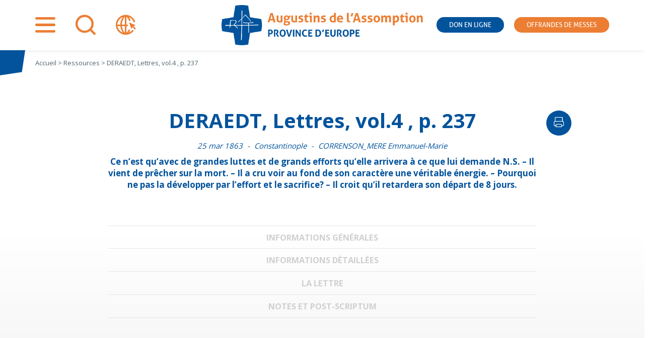

--- FILE ---
content_type: text/html; charset=UTF-8
request_url: https://www.assomption.org/lettre/b00887/
body_size: 14485
content:
<!doctype html>
<html lang="fr-FR">

<head>
	<meta charset="UTF-8">
	<meta name="viewport" content="width=device-width, initial-scale=1">
	<link rel="profile" href="https://gmpg.org/xfn/11">
	<link rel="preconnect" href="https://fonts.gstatic.com">
	

	<meta name='robots' content='index, follow, max-image-preview:large, max-snippet:-1, max-video-preview:-1' />
<meta name="dlm-version" content="5.1.6">
<!-- Google Tag Manager for WordPress by gtm4wp.com -->
<script data-cfasync="false" data-pagespeed-no-defer>
	var gtm4wp_datalayer_name = "dataLayer";
	var dataLayer = dataLayer || [];
</script>
<!-- End Google Tag Manager for WordPress by gtm4wp.com -->
	<!-- This site is optimized with the Yoast SEO plugin v26.7 - https://yoast.com/wordpress/plugins/seo/ -->
	<title>DERAEDT, Lettres, vol.4 , p. 237 - Assomption</title>
<link data-rocket-preload as="style" href="https://fonts.googleapis.com/css2?family=Open+Sans:wght@400;700&#038;display=swap" rel="preload">
<link href="https://fonts.googleapis.com/css2?family=Open+Sans:wght@400;700&#038;display=swap" media="print" onload="this.media=&#039;all&#039;" rel="stylesheet">
<noscript data-wpr-hosted-gf-parameters=""><link rel="stylesheet" href="https://fonts.googleapis.com/css2?family=Open+Sans:wght@400;700&#038;display=swap"></noscript>
	<link rel="canonical" href="https://www.assomption.org/lettre/b00887/" />
	<meta property="og:locale" content="fr_FR" />
	<meta property="og:type" content="article" />
	<meta property="og:title" content="DERAEDT, Lettres, vol.4 , p. 237 - Assomption" />
	<meta property="og:description" content="Ce n&#039;est qu&#039;avec de grandes luttes et de grands efforts qu&#039;elle arrivera à ce que lui demande N.S. - Il vient de prêcher sur la mort. - Il a cru voir au fond de son caractère une véritable énergie. - Pourquoi ne pas la développer par l&#039;effort et le sacrifice? - Il croit qu&#039;il retardera son départ de 8 jours." />
	<meta property="og:url" content="https://www.assomption.org/lettre/b00887/" />
	<meta property="og:site_name" content="Assomption" />
	<meta property="article:modified_time" content="2020-12-04T13:50:38+00:00" />
	<meta name="twitter:card" content="summary_large_image" />
	<meta name="twitter:label1" content="Durée de lecture estimée" />
	<meta name="twitter:data1" content="2 minutes" />
	<script type="application/ld+json" class="yoast-schema-graph">{"@context":"https://schema.org","@graph":[{"@type":"WebPage","@id":"https://www.assomption.org/lettre/b00887/","url":"https://www.assomption.org/lettre/b00887/","name":"DERAEDT, Lettres, vol.4 , p. 237 - Assomption","isPartOf":{"@id":"https://www.assomption.org/#website"},"datePublished":"2020-12-04T13:50:33+00:00","dateModified":"2020-12-04T13:50:38+00:00","breadcrumb":{"@id":"https://www.assomption.org/lettre/b00887/#breadcrumb"},"inLanguage":"fr-FR","potentialAction":[{"@type":"ReadAction","target":["https://www.assomption.org/lettre/b00887/"]}]},{"@type":"BreadcrumbList","@id":"https://www.assomption.org/lettre/b00887/#breadcrumb","itemListElement":[{"@type":"ListItem","position":1,"name":"Accueil","item":"https://www.assomption.org/"},{"@type":"ListItem","position":2,"name":"DERAEDT, Lettres, vol.4 , p. 237"}]},{"@type":"WebSite","@id":"https://www.assomption.org/#website","url":"https://www.assomption.org/","name":"Assomption","description":"","publisher":{"@id":"https://www.assomption.org/#organization"},"potentialAction":[{"@type":"SearchAction","target":{"@type":"EntryPoint","urlTemplate":"https://www.assomption.org/?s={search_term_string}"},"query-input":{"@type":"PropertyValueSpecification","valueRequired":true,"valueName":"search_term_string"}}],"inLanguage":"fr-FR"},{"@type":"Organization","@id":"https://www.assomption.org/#organization","name":"Les Augustins de l'Assomption","url":"https://www.assomption.org/","logo":{"@type":"ImageObject","inLanguage":"fr-FR","@id":"https://www.assomption.org/#/schema/logo/image/","url":"https://www.assomption.org/wp-content/uploads/2020/12/logo.png","contentUrl":"https://www.assomption.org/wp-content/uploads/2020/12/logo.png","width":605,"height":121,"caption":"Les Augustins de l'Assomption"},"image":{"@id":"https://www.assomption.org/#/schema/logo/image/"}}]}</script>
	<!-- / Yoast SEO plugin. -->


<link rel='dns-prefetch' href='//hcaptcha.com' />
<link href='https://fonts.gstatic.com' crossorigin rel='preconnect' />
<link rel="alternate" type="application/rss+xml" title="Assomption &raquo; Flux" href="https://www.assomption.org/feed/" />
<link rel="alternate" type="application/rss+xml" title="Assomption &raquo; Flux des commentaires" href="https://www.assomption.org/comments/feed/" />
<link rel="alternate" type="application/rss+xml" title="Assomption &raquo; DERAEDT, Lettres, vol.4 , p. 237 Flux des commentaires" href="https://www.assomption.org/lettre/b00887/feed/" />
<link rel="alternate" title="oEmbed (JSON)" type="application/json+oembed" href="https://www.assomption.org/wp-json/oembed/1.0/embed?url=https%3A%2F%2Fwww.assomption.org%2Flettre%2Fb00887%2F" />
<link rel="alternate" title="oEmbed (XML)" type="text/xml+oembed" href="https://www.assomption.org/wp-json/oembed/1.0/embed?url=https%3A%2F%2Fwww.assomption.org%2Flettre%2Fb00887%2F&#038;format=xml" />
<style id='wp-img-auto-sizes-contain-inline-css'>
img:is([sizes=auto i],[sizes^="auto," i]){contain-intrinsic-size:3000px 1500px}
/*# sourceURL=wp-img-auto-sizes-contain-inline-css */
</style>
<style id='wp-emoji-styles-inline-css'>

	img.wp-smiley, img.emoji {
		display: inline !important;
		border: none !important;
		box-shadow: none !important;
		height: 1em !important;
		width: 1em !important;
		margin: 0 0.07em !important;
		vertical-align: -0.1em !important;
		background: none !important;
		padding: 0 !important;
	}
/*# sourceURL=wp-emoji-styles-inline-css */
</style>
<link rel='stylesheet' id='wp-block-library-css' href='https://www.assomption.org/wp-includes/css/dist/block-library/style.min.css?ver=6.9' media='all' />
<style id='wp-block-paragraph-inline-css'>
.is-small-text{font-size:.875em}.is-regular-text{font-size:1em}.is-large-text{font-size:2.25em}.is-larger-text{font-size:3em}.has-drop-cap:not(:focus):first-letter{float:left;font-size:8.4em;font-style:normal;font-weight:100;line-height:.68;margin:.05em .1em 0 0;text-transform:uppercase}body.rtl .has-drop-cap:not(:focus):first-letter{float:none;margin-left:.1em}p.has-drop-cap.has-background{overflow:hidden}:root :where(p.has-background){padding:1.25em 2.375em}:where(p.has-text-color:not(.has-link-color)) a{color:inherit}p.has-text-align-left[style*="writing-mode:vertical-lr"],p.has-text-align-right[style*="writing-mode:vertical-rl"]{rotate:180deg}
/*# sourceURL=https://www.assomption.org/wp-includes/blocks/paragraph/style.min.css */
</style>
<style id='global-styles-inline-css'>
:root{--wp--preset--aspect-ratio--square: 1;--wp--preset--aspect-ratio--4-3: 4/3;--wp--preset--aspect-ratio--3-4: 3/4;--wp--preset--aspect-ratio--3-2: 3/2;--wp--preset--aspect-ratio--2-3: 2/3;--wp--preset--aspect-ratio--16-9: 16/9;--wp--preset--aspect-ratio--9-16: 9/16;--wp--preset--color--black: #000000;--wp--preset--color--cyan-bluish-gray: #abb8c3;--wp--preset--color--white: #ffffff;--wp--preset--color--pale-pink: #f78da7;--wp--preset--color--vivid-red: #cf2e2e;--wp--preset--color--luminous-vivid-orange: #ff6900;--wp--preset--color--luminous-vivid-amber: #fcb900;--wp--preset--color--light-green-cyan: #7bdcb5;--wp--preset--color--vivid-green-cyan: #00d084;--wp--preset--color--pale-cyan-blue: #8ed1fc;--wp--preset--color--vivid-cyan-blue: #0693e3;--wp--preset--color--vivid-purple: #9b51e0;--wp--preset--gradient--vivid-cyan-blue-to-vivid-purple: linear-gradient(135deg,rgb(6,147,227) 0%,rgb(155,81,224) 100%);--wp--preset--gradient--light-green-cyan-to-vivid-green-cyan: linear-gradient(135deg,rgb(122,220,180) 0%,rgb(0,208,130) 100%);--wp--preset--gradient--luminous-vivid-amber-to-luminous-vivid-orange: linear-gradient(135deg,rgb(252,185,0) 0%,rgb(255,105,0) 100%);--wp--preset--gradient--luminous-vivid-orange-to-vivid-red: linear-gradient(135deg,rgb(255,105,0) 0%,rgb(207,46,46) 100%);--wp--preset--gradient--very-light-gray-to-cyan-bluish-gray: linear-gradient(135deg,rgb(238,238,238) 0%,rgb(169,184,195) 100%);--wp--preset--gradient--cool-to-warm-spectrum: linear-gradient(135deg,rgb(74,234,220) 0%,rgb(151,120,209) 20%,rgb(207,42,186) 40%,rgb(238,44,130) 60%,rgb(251,105,98) 80%,rgb(254,248,76) 100%);--wp--preset--gradient--blush-light-purple: linear-gradient(135deg,rgb(255,206,236) 0%,rgb(152,150,240) 100%);--wp--preset--gradient--blush-bordeaux: linear-gradient(135deg,rgb(254,205,165) 0%,rgb(254,45,45) 50%,rgb(107,0,62) 100%);--wp--preset--gradient--luminous-dusk: linear-gradient(135deg,rgb(255,203,112) 0%,rgb(199,81,192) 50%,rgb(65,88,208) 100%);--wp--preset--gradient--pale-ocean: linear-gradient(135deg,rgb(255,245,203) 0%,rgb(182,227,212) 50%,rgb(51,167,181) 100%);--wp--preset--gradient--electric-grass: linear-gradient(135deg,rgb(202,248,128) 0%,rgb(113,206,126) 100%);--wp--preset--gradient--midnight: linear-gradient(135deg,rgb(2,3,129) 0%,rgb(40,116,252) 100%);--wp--preset--font-size--small: 13px;--wp--preset--font-size--medium: 20px;--wp--preset--font-size--large: 36px;--wp--preset--font-size--x-large: 42px;--wp--preset--spacing--20: 0.44rem;--wp--preset--spacing--30: 0.67rem;--wp--preset--spacing--40: 1rem;--wp--preset--spacing--50: 1.5rem;--wp--preset--spacing--60: 2.25rem;--wp--preset--spacing--70: 3.38rem;--wp--preset--spacing--80: 5.06rem;--wp--preset--shadow--natural: 6px 6px 9px rgba(0, 0, 0, 0.2);--wp--preset--shadow--deep: 12px 12px 50px rgba(0, 0, 0, 0.4);--wp--preset--shadow--sharp: 6px 6px 0px rgba(0, 0, 0, 0.2);--wp--preset--shadow--outlined: 6px 6px 0px -3px rgb(255, 255, 255), 6px 6px rgb(0, 0, 0);--wp--preset--shadow--crisp: 6px 6px 0px rgb(0, 0, 0);}:where(.is-layout-flex){gap: 0.5em;}:where(.is-layout-grid){gap: 0.5em;}body .is-layout-flex{display: flex;}.is-layout-flex{flex-wrap: wrap;align-items: center;}.is-layout-flex > :is(*, div){margin: 0;}body .is-layout-grid{display: grid;}.is-layout-grid > :is(*, div){margin: 0;}:where(.wp-block-columns.is-layout-flex){gap: 2em;}:where(.wp-block-columns.is-layout-grid){gap: 2em;}:where(.wp-block-post-template.is-layout-flex){gap: 1.25em;}:where(.wp-block-post-template.is-layout-grid){gap: 1.25em;}.has-black-color{color: var(--wp--preset--color--black) !important;}.has-cyan-bluish-gray-color{color: var(--wp--preset--color--cyan-bluish-gray) !important;}.has-white-color{color: var(--wp--preset--color--white) !important;}.has-pale-pink-color{color: var(--wp--preset--color--pale-pink) !important;}.has-vivid-red-color{color: var(--wp--preset--color--vivid-red) !important;}.has-luminous-vivid-orange-color{color: var(--wp--preset--color--luminous-vivid-orange) !important;}.has-luminous-vivid-amber-color{color: var(--wp--preset--color--luminous-vivid-amber) !important;}.has-light-green-cyan-color{color: var(--wp--preset--color--light-green-cyan) !important;}.has-vivid-green-cyan-color{color: var(--wp--preset--color--vivid-green-cyan) !important;}.has-pale-cyan-blue-color{color: var(--wp--preset--color--pale-cyan-blue) !important;}.has-vivid-cyan-blue-color{color: var(--wp--preset--color--vivid-cyan-blue) !important;}.has-vivid-purple-color{color: var(--wp--preset--color--vivid-purple) !important;}.has-black-background-color{background-color: var(--wp--preset--color--black) !important;}.has-cyan-bluish-gray-background-color{background-color: var(--wp--preset--color--cyan-bluish-gray) !important;}.has-white-background-color{background-color: var(--wp--preset--color--white) !important;}.has-pale-pink-background-color{background-color: var(--wp--preset--color--pale-pink) !important;}.has-vivid-red-background-color{background-color: var(--wp--preset--color--vivid-red) !important;}.has-luminous-vivid-orange-background-color{background-color: var(--wp--preset--color--luminous-vivid-orange) !important;}.has-luminous-vivid-amber-background-color{background-color: var(--wp--preset--color--luminous-vivid-amber) !important;}.has-light-green-cyan-background-color{background-color: var(--wp--preset--color--light-green-cyan) !important;}.has-vivid-green-cyan-background-color{background-color: var(--wp--preset--color--vivid-green-cyan) !important;}.has-pale-cyan-blue-background-color{background-color: var(--wp--preset--color--pale-cyan-blue) !important;}.has-vivid-cyan-blue-background-color{background-color: var(--wp--preset--color--vivid-cyan-blue) !important;}.has-vivid-purple-background-color{background-color: var(--wp--preset--color--vivid-purple) !important;}.has-black-border-color{border-color: var(--wp--preset--color--black) !important;}.has-cyan-bluish-gray-border-color{border-color: var(--wp--preset--color--cyan-bluish-gray) !important;}.has-white-border-color{border-color: var(--wp--preset--color--white) !important;}.has-pale-pink-border-color{border-color: var(--wp--preset--color--pale-pink) !important;}.has-vivid-red-border-color{border-color: var(--wp--preset--color--vivid-red) !important;}.has-luminous-vivid-orange-border-color{border-color: var(--wp--preset--color--luminous-vivid-orange) !important;}.has-luminous-vivid-amber-border-color{border-color: var(--wp--preset--color--luminous-vivid-amber) !important;}.has-light-green-cyan-border-color{border-color: var(--wp--preset--color--light-green-cyan) !important;}.has-vivid-green-cyan-border-color{border-color: var(--wp--preset--color--vivid-green-cyan) !important;}.has-pale-cyan-blue-border-color{border-color: var(--wp--preset--color--pale-cyan-blue) !important;}.has-vivid-cyan-blue-border-color{border-color: var(--wp--preset--color--vivid-cyan-blue) !important;}.has-vivid-purple-border-color{border-color: var(--wp--preset--color--vivid-purple) !important;}.has-vivid-cyan-blue-to-vivid-purple-gradient-background{background: var(--wp--preset--gradient--vivid-cyan-blue-to-vivid-purple) !important;}.has-light-green-cyan-to-vivid-green-cyan-gradient-background{background: var(--wp--preset--gradient--light-green-cyan-to-vivid-green-cyan) !important;}.has-luminous-vivid-amber-to-luminous-vivid-orange-gradient-background{background: var(--wp--preset--gradient--luminous-vivid-amber-to-luminous-vivid-orange) !important;}.has-luminous-vivid-orange-to-vivid-red-gradient-background{background: var(--wp--preset--gradient--luminous-vivid-orange-to-vivid-red) !important;}.has-very-light-gray-to-cyan-bluish-gray-gradient-background{background: var(--wp--preset--gradient--very-light-gray-to-cyan-bluish-gray) !important;}.has-cool-to-warm-spectrum-gradient-background{background: var(--wp--preset--gradient--cool-to-warm-spectrum) !important;}.has-blush-light-purple-gradient-background{background: var(--wp--preset--gradient--blush-light-purple) !important;}.has-blush-bordeaux-gradient-background{background: var(--wp--preset--gradient--blush-bordeaux) !important;}.has-luminous-dusk-gradient-background{background: var(--wp--preset--gradient--luminous-dusk) !important;}.has-pale-ocean-gradient-background{background: var(--wp--preset--gradient--pale-ocean) !important;}.has-electric-grass-gradient-background{background: var(--wp--preset--gradient--electric-grass) !important;}.has-midnight-gradient-background{background: var(--wp--preset--gradient--midnight) !important;}.has-small-font-size{font-size: var(--wp--preset--font-size--small) !important;}.has-medium-font-size{font-size: var(--wp--preset--font-size--medium) !important;}.has-large-font-size{font-size: var(--wp--preset--font-size--large) !important;}.has-x-large-font-size{font-size: var(--wp--preset--font-size--x-large) !important;}
/*# sourceURL=global-styles-inline-css */
</style>

<style id='classic-theme-styles-inline-css'>
/*! This file is auto-generated */
.wp-block-button__link{color:#fff;background-color:#32373c;border-radius:9999px;box-shadow:none;text-decoration:none;padding:calc(.667em + 2px) calc(1.333em + 2px);font-size:1.125em}.wp-block-file__button{background:#32373c;color:#fff;text-decoration:none}
/*# sourceURL=/wp-includes/css/classic-themes.min.css */
</style>
<link rel='stylesheet' id='wpml-blocks-css' href='https://www.assomption.org/wp-content/plugins/sitepress-multilingual-cms/dist/css/blocks/styles.css?ver=4.6.15' media='all' />
<link rel='stylesheet' id='wpml-legacy-dropdown-0-css' href='https://www.assomption.org/wp-content/plugins/sitepress-multilingual-cms/templates/language-switchers/legacy-dropdown/style.min.css?ver=1' media='all' />
<link rel='stylesheet' id='wpml-legacy-horizontal-list-0-css' href='https://www.assomption.org/wp-content/plugins/sitepress-multilingual-cms/templates/language-switchers/legacy-list-horizontal/style.min.css?ver=1' media='all' />
<style id='wpml-legacy-horizontal-list-0-inline-css'>
.wpml-ls-statics-footer a, .wpml-ls-statics-footer .wpml-ls-sub-menu a, .wpml-ls-statics-footer .wpml-ls-sub-menu a:link, .wpml-ls-statics-footer li:not(.wpml-ls-current-language) .wpml-ls-link, .wpml-ls-statics-footer li:not(.wpml-ls-current-language) .wpml-ls-link:link {color:#444444;background-color:#ffffff;}.wpml-ls-statics-footer a, .wpml-ls-statics-footer .wpml-ls-sub-menu a:hover,.wpml-ls-statics-footer .wpml-ls-sub-menu a:focus, .wpml-ls-statics-footer .wpml-ls-sub-menu a:link:hover, .wpml-ls-statics-footer .wpml-ls-sub-menu a:link:focus {color:#000000;background-color:#eeeeee;}.wpml-ls-statics-footer .wpml-ls-current-language > a {color:#444444;background-color:#ffffff;}.wpml-ls-statics-footer .wpml-ls-current-language:hover>a, .wpml-ls-statics-footer .wpml-ls-current-language>a:focus {color:#000000;background-color:#eeeeee;}
/*# sourceURL=wpml-legacy-horizontal-list-0-inline-css */
</style>
<link rel='stylesheet' id='email-before-download-css' href='https://www.assomption.org/wp-content/plugins/email-before-download/public/css/email-before-download-public.css?ver=6.9.8' media='all' />
<link rel='stylesheet' id='parent-style-css' href='https://www.assomption.org/wp-content/cache/background-css/1/www.assomption.org/wp-content/themes/assomption/style.css?ver=1717687956&wpr_t=1769075133' media='all' />
<link rel='stylesheet' id='assomption-style-css' href='https://www.assomption.org/wp-content/themes/institutionnel/style.css?ver=1698411064' media='all' />
<link rel='stylesheet' id='assomption-print-css' href='https://www.assomption.org/wp-content/themes/assomption/print.css?ver=1613133505' media='print' />
<script src="https://www.assomption.org/wp-includes/js/jquery/jquery.min.js?ver=3.7.1" id="jquery-core-js"></script>
<script src="https://www.assomption.org/wp-includes/js/jquery/jquery-migrate.min.js?ver=3.4.1" id="jquery-migrate-js"></script>
<script src="https://www.assomption.org/wp-content/plugins/ultimate-addons-for-gutenberg/assets/js/slick.min.js?ver=6.9" id="uagb-slick-js-js"></script>
<script id="wpgmza_data-js-extra">
var wpgmza_google_api_status = {"message":"Engine is not google-maps","code":"ENGINE_NOT_GOOGLE_MAPS"};
//# sourceURL=wpgmza_data-js-extra
</script>
<script data-minify="1" src="https://www.assomption.org/wp-content/cache/min/1/wp-content/plugins/wp-google-maps/wpgmza_data.js?ver=1752229338" id="wpgmza_data-js"></script>
<script src="https://www.assomption.org/wp-content/plugins/sitepress-multilingual-cms/templates/language-switchers/legacy-dropdown/script.min.js?ver=1" id="wpml-legacy-dropdown-0-js"></script>
<link rel="https://api.w.org/" href="https://www.assomption.org/wp-json/" /><link rel="alternate" title="JSON" type="application/json" href="https://www.assomption.org/wp-json/wp/v2/lettre/77962" /><link rel="EditURI" type="application/rsd+xml" title="RSD" href="https://www.assomption.org/xmlrpc.php?rsd" />
<meta name="generator" content="WordPress 6.9" />
<link rel='shortlink' href='https://www.assomption.org/?p=77962' />
<meta name="generator" content="WPML ver:4.6.15 stt:2,8;" />
<style>
.h-captcha{position:relative;display:block;margin-bottom:2rem;padding:0;clear:both}.h-captcha[data-size="normal"]{width:302px;height:76px}.h-captcha[data-size="compact"]{width:158px;height:138px}.h-captcha[data-size="invisible"]{display:none}.h-captcha iframe{z-index:1}.h-captcha::before{content:"";display:block;position:absolute;top:0;left:0;background:var(--wpr-bg-806c14fe-2b16-4a2e-b465-37e756acf256) no-repeat;border:1px solid #fff0;border-radius:4px;box-sizing:border-box}.h-captcha::after{content:"The hCaptcha loading is delayed until user interaction.";font-family:-apple-system,system-ui,BlinkMacSystemFont,"Segoe UI",Roboto,Oxygen,Ubuntu,"Helvetica Neue",Arial,sans-serif;font-size:10px;font-weight:500;position:absolute;top:0;bottom:0;left:0;right:0;box-sizing:border-box;color:#bf1722;opacity:0}.h-captcha:not(:has(iframe))::after{animation:hcap-msg-fade-in .3s ease forwards;animation-delay:2s}.h-captcha:has(iframe)::after{animation:none;opacity:0}@keyframes hcap-msg-fade-in{to{opacity:1}}.h-captcha[data-size="normal"]::before{width:302px;height:76px;background-position:93.8% 28%}.h-captcha[data-size="normal"]::after{width:302px;height:76px;display:flex;flex-wrap:wrap;align-content:center;line-height:normal;padding:0 75px 0 10px}.h-captcha[data-size="compact"]::before{width:158px;height:138px;background-position:49.9% 78.8%}.h-captcha[data-size="compact"]::after{width:158px;height:138px;text-align:center;line-height:normal;padding:24px 10px 10px 10px}.h-captcha[data-theme="light"]::before,body.is-light-theme .h-captcha[data-theme="auto"]::before,.h-captcha[data-theme="auto"]::before{background-color:#fafafa;border:1px solid #e0e0e0}.h-captcha[data-theme="dark"]::before,body.is-dark-theme .h-captcha[data-theme="auto"]::before,html.wp-dark-mode-active .h-captcha[data-theme="auto"]::before,html.drdt-dark-mode .h-captcha[data-theme="auto"]::before{background-image:var(--wpr-bg-d27169d8-b290-4a66-adeb-fb3645241488);background-repeat:no-repeat;background-color:#333;border:1px solid #f5f5f5}@media (prefers-color-scheme:dark){.h-captcha[data-theme="auto"]::before{background-image:url(https://www.assomption.org/wp-content/plugins/hcaptcha-for-forms-and-more/assets/images/hcaptcha-div-logo-white.svg);background-repeat:no-repeat;background-color:#333;border:1px solid #f5f5f5}}.h-captcha[data-theme="custom"]::before{background-color:initial}.h-captcha[data-size="invisible"]::before,.h-captcha[data-size="invisible"]::after{display:none}.h-captcha iframe{position:relative}div[style*="z-index: 2147483647"] div[style*="border-width: 11px"][style*="position: absolute"][style*="pointer-events: none"]{border-style:none}
</style>

<!-- Google Tag Manager for WordPress by gtm4wp.com -->
<!-- GTM Container placement set to footer -->
<script data-cfasync="false" data-pagespeed-no-defer>
	var dataLayer_content = {"pagePostType":"lettre","pagePostType2":"single-lettre","pagePostAuthor":"admin"};
	dataLayer.push( dataLayer_content );
</script>
<script data-cfasync="false" data-pagespeed-no-defer>
(function(w,d,s,l,i){w[l]=w[l]||[];w[l].push({'gtm.start':
new Date().getTime(),event:'gtm.js'});var f=d.getElementsByTagName(s)[0],
j=d.createElement(s),dl=l!='dataLayer'?'&l='+l:'';j.async=true;j.src=
'//www.googletagmanager.com/gtm.js?id='+i+dl;f.parentNode.insertBefore(j,f);
})(window,document,'script','dataLayer','GTM-NLDZGQX');
</script>
<!-- End Google Tag Manager for WordPress by gtm4wp.com --><link rel="pingback" href="https://www.assomption.org/xmlrpc.php">		<style type="text/css">
					.site-title,
			.site-description {
				position: absolute;
				clip: rect(1px, 1px, 1px, 1px);
				}
					</style>
		<style>
span[data-name="hcap-cf7"] .h-captcha{margin-bottom:0}span[data-name="hcap-cf7"]~input[type="submit"],span[data-name="hcap-cf7"]~button[type="submit"]{margin-top:2rem}
</style>
<style id="uagb-style-conditional-extension">@media (min-width: 1025px){body .uag-hide-desktop.uagb-google-map__wrap,body .uag-hide-desktop{display:none !important}}@media (min-width: 768px) and (max-width: 1024px){body .uag-hide-tab.uagb-google-map__wrap,body .uag-hide-tab{display:none !important}}@media (max-width: 767px){body .uag-hide-mob.uagb-google-map__wrap,body .uag-hide-mob{display:none !important}}</style><link rel="icon" href="https://www.assomption.org/wp-content/uploads/2020/12/cropped-logo-32x32.png" sizes="32x32" />
<link rel="icon" href="https://www.assomption.org/wp-content/uploads/2020/12/cropped-logo-192x192.png" sizes="192x192" />
<link rel="apple-touch-icon" href="https://www.assomption.org/wp-content/uploads/2020/12/cropped-logo-180x180.png" />
<meta name="msapplication-TileImage" content="https://www.assomption.org/wp-content/uploads/2020/12/cropped-logo-270x270.png" />
<noscript><style id="rocket-lazyload-nojs-css">.rll-youtube-player, [data-lazy-src]{display:none !important;}</style></noscript><style id="wpr-lazyload-bg-container"></style><style id="wpr-lazyload-bg-exclusion"></style>
<noscript>
<style id="wpr-lazyload-bg-nostyle">.widget_rss.lacroix header::before{--wpr-bg-0edf22f8-424c-4fc9-9773-9cf73cd05578: url('https://www.la-croix.com/build/lacroix/images/logo-header.15d9a338.svg');}.widget_rss.lepelerin header::before{--wpr-bg-55bfc1e8-d624-421b-9117-4d6761d181b8: url('https://www.lepelerin.com/wp-content/uploads/2020/07/2019_Pelerin-Logotype-1.png');}.h-captcha::before{--wpr-bg-806c14fe-2b16-4a2e-b465-37e756acf256: url('https://www.assomption.org/wp-content/plugins/hcaptcha-for-forms-and-more/assets/images/hcaptcha-div-logo.svg');}.h-captcha[data-theme="dark"]::before,body.is-dark-theme .h-captcha[data-theme="auto"]::before,html.wp-dark-mode-active .h-captcha[data-theme="auto"]::before,html.drdt-dark-mode .h-captcha[data-theme="auto"]::before{--wpr-bg-d27169d8-b290-4a66-adeb-fb3645241488: url('https://www.assomption.org/wp-content/plugins/hcaptcha-for-forms-and-more/assets/images/hcaptcha-div-logo-white.svg');}.h-captcha[data-theme="auto"]::before{--wpr-bg-32a7c6ae-f378-4cf5-814c-5f9f0c224046: url('https://www.assomption.org/wp-content/plugins/hcaptcha-for-forms-and-more/assets/images/hcaptcha-div-logo-white.svg');}</style>
</noscript>
<script type="application/javascript">const rocket_pairs = [{"selector":".widget_rss.lacroix header","style":".widget_rss.lacroix header::before{--wpr-bg-0edf22f8-424c-4fc9-9773-9cf73cd05578: url('https:\/\/www.la-croix.com\/build\/lacroix\/images\/logo-header.15d9a338.svg');}","hash":"0edf22f8-424c-4fc9-9773-9cf73cd05578","url":"https:\/\/www.la-croix.com\/build\/lacroix\/images\/logo-header.15d9a338.svg"},{"selector":".widget_rss.lepelerin header","style":".widget_rss.lepelerin header::before{--wpr-bg-55bfc1e8-d624-421b-9117-4d6761d181b8: url('https:\/\/www.lepelerin.com\/wp-content\/uploads\/2020\/07\/2019_Pelerin-Logotype-1.png');}","hash":"55bfc1e8-d624-421b-9117-4d6761d181b8","url":"https:\/\/www.lepelerin.com\/wp-content\/uploads\/2020\/07\/2019_Pelerin-Logotype-1.png"},{"selector":".h-captcha","style":".h-captcha::before{--wpr-bg-806c14fe-2b16-4a2e-b465-37e756acf256: url('https:\/\/www.assomption.org\/wp-content\/plugins\/hcaptcha-for-forms-and-more\/assets\/images\/hcaptcha-div-logo.svg');}","hash":"806c14fe-2b16-4a2e-b465-37e756acf256","url":"https:\/\/www.assomption.org\/wp-content\/plugins\/hcaptcha-for-forms-and-more\/assets\/images\/hcaptcha-div-logo.svg"},{"selector":".h-captcha[data-theme=\"dark\"],body.is-dark-theme .h-captcha[data-theme=\"auto\"],html.wp-dark-mode-active .h-captcha[data-theme=\"auto\"],html.drdt-dark-mode .h-captcha[data-theme=\"auto\"]","style":".h-captcha[data-theme=\"dark\"]::before,body.is-dark-theme .h-captcha[data-theme=\"auto\"]::before,html.wp-dark-mode-active .h-captcha[data-theme=\"auto\"]::before,html.drdt-dark-mode .h-captcha[data-theme=\"auto\"]::before{--wpr-bg-d27169d8-b290-4a66-adeb-fb3645241488: url('https:\/\/www.assomption.org\/wp-content\/plugins\/hcaptcha-for-forms-and-more\/assets\/images\/hcaptcha-div-logo-white.svg');}","hash":"d27169d8-b290-4a66-adeb-fb3645241488","url":"https:\/\/www.assomption.org\/wp-content\/plugins\/hcaptcha-for-forms-and-more\/assets\/images\/hcaptcha-div-logo-white.svg"},{"selector":".h-captcha[data-theme=\"auto\"]","style":".h-captcha[data-theme=\"auto\"]::before{--wpr-bg-32a7c6ae-f378-4cf5-814c-5f9f0c224046: url('https:\/\/www.assomption.org\/wp-content\/plugins\/hcaptcha-for-forms-and-more\/assets\/images\/hcaptcha-div-logo-white.svg');}","hash":"32a7c6ae-f378-4cf5-814c-5f9f0c224046","url":"https:\/\/www.assomption.org\/wp-content\/plugins\/hcaptcha-for-forms-and-more\/assets\/images\/hcaptcha-div-logo-white.svg"}]; const rocket_excluded_pairs = [];</script><meta name="generator" content="WP Rocket 3.20.3" data-wpr-features="wpr_lazyload_css_bg_img wpr_minify_js wpr_lazyload_images wpr_image_dimensions wpr_desktop" /></head>

<body class="wp-singular lettre-template-default single single-lettre postid-77962 wp-custom-logo wp-theme-assomption wp-child-theme-institutionnel no-sidebar">
		<div data-rocket-location-hash="54257ff4dc2eb7aae68fa23eb5f11e06" id="page" class="site">
		<a class="skip-link screen-reader-text"
			href="#primary">Aller au contenu</a>

		<header data-rocket-location-hash="fc409f86088b20b81d38a444febf083b" id="masthead" class="site-header">
			<div data-rocket-location-hash="5cd83cba399d508b78dc1100d7c0521b" class="site-branding">
			<a href="https://www.assomption.org/">
								<img width="605" height="121" src="data:image/svg+xml,%3Csvg%20xmlns='http://www.w3.org/2000/svg'%20viewBox='0%200%20605%20121'%3E%3C/svg%3E" data-lazy-src="https://www.assomption.org/wp-content/themes/institutionnel/logo/francais.png"><noscript><img width="605" height="121" src="https://www.assomption.org/wp-content/themes/institutionnel/logo/francais.png"></noscript>
							</a>
								<p class="site-title"><a href="https://www.assomption.org/"
						rel="home">Assomption</a></p>
							</div><!-- .site-branding -->

			<!-- ajout widget area -->
						<nav id="header-widget-area" class="header-widget widget-area" role="complementary">
				<div id="custom_html-2" class="widget_text widget-odd widget-first widget-1 shortcut-menu widget widget_custom_html"><div class="textwidget custom-html-widget"><ul>
	<li class="bt-popin">
		<a href="#" id="pop-nav" class="icon-nav">
			 <span>Menu</span></a>
	</li>
		<li class="bt-popin">
		<a href="#" id="pop-search" class="icon-search">
			 <span>Recherche</span></a>
	</li>
		<li class="bt-popin">
		<a href="#" id="pop-othersites" class="icon-othersites">
			 <span>Autres sites</span></a>
	</li>
		<li class="donate">
		<a href="https://don.assomption.org" target="_blank">Don en ligne</a>
	</li>
</li>
		<li class="offrande">
		<a href="https://dons.assomption.org" target="_blank">Offrandes de messes</a>
	</li>
</ul></div></div>			</nav>
			

			<!-- fin nouvelle widget area -->
		</header><!-- #masthead -->

		<!-- ajout widget area -->
				<div data-rocket-location-hash="a3974f84b9f12d59e0cfc0c500081603" id="popins-widget-area" class="popins-widget widget-area" role="complementary">
			<div id="nav_menu-2" class="widget-odd widget-first widget-1 popin pop-nav widget widget_nav_menu"><div class="menu-navigation2-container"><ul id="menu-navigation2" class="menu"><li id="menu-item-110345" class="menu-item menu-item-type-post_type menu-item-object-page menu-item-home menu-item-110345"><a href="https://www.assomption.org/">Accueil</a></li>
<li id="menu-item-112561" class="menu-item menu-item-type-post_type menu-item-object-page menu-item-has-children menu-item-112561"><a href="https://www.assomption.org/qui-sommes-nous/">Qui sommes-nous ?</a>
<ul class="sub-menu">
	<li id="menu-item-112571" class="menu-item menu-item-type-post_type menu-item-object-page menu-item-112571"><a href="https://www.assomption.org/qui-sommes-nous/">En bref</a></li>
	<li id="menu-item-112568" class="menu-item menu-item-type-post_type menu-item-object-page menu-item-112568"><a href="https://www.assomption.org/qui-sommes-nous/notre-fondateur/">Notre fondateur</a></li>
	<li id="menu-item-112569" class="menu-item menu-item-type-post_type menu-item-object-page menu-item-112569"><a href="https://www.assomption.org/qui-sommes-nous/notre-histoire/">Notre histoire</a></li>
	<li id="menu-item-112570" class="menu-item menu-item-type-post_type menu-item-object-page menu-item-112570"><a href="https://www.assomption.org/qui-sommes-nous/la-famille-de-lassomption/">La famille de l’Assomption</a></li>
</ul>
</li>
<li id="menu-item-110486" class="menu-item menu-item-type-post_type menu-item-object-page menu-item-110486"><a href="https://www.assomption.org/spiritualite/">Spiritualité</a></li>
<li id="menu-item-112564" class="menu-item menu-item-type-post_type menu-item-object-page menu-item-112564"><a href="https://www.assomption.org/assomption-a-travers-le-monde/">Où nous trouver ?</a></li>
<li id="menu-item-110946" class="menu-item menu-item-type-post_type menu-item-object-page menu-item-110946"><a href="https://www.assomption.org/nos-oeuvres/">Oeuvres</a></li>
<li id="menu-item-120018" class="menu-item menu-item-type-post_type menu-item-object-page menu-item-120018"><a href="https://www.assomption.org/devenir-assomptionniste/">Devenir assomptionniste</a></li>
<li id="menu-item-116236" class="menu-item menu-item-type-post_type menu-item-object-page menu-item-116236"><a href="https://www.assomption.org/lalliance-laics-religieux/">L’Alliance laïcs-religieux</a></li>
<li id="menu-item-112577" class="menu-item menu-item-type-post_type menu-item-object-page menu-item-112577"><a href="https://www.assomption.org/projets/">Projets à soutenir</a></li>
<li id="menu-item-110349" class="menu-item menu-item-type-post_type menu-item-object-page menu-item-110349"><a href="https://www.assomption.org/ressources/">Ressources</a></li>
<li id="menu-item-116300" class="menu-item menu-item-type-post_type menu-item-object-page menu-item-116300"><a href="https://www.assomption.org/abus-sexuels-emprise/">Abus sexuels – Emprise</a></li>
</ul></div></div><div data-rocket-location-hash="812a196fd52203d072054221b47a7072" id="search-5" class="widget-odd widget-3 popin pop-search widget widget_search"><span class="widget-title">Rechercher sur le site</span><form role="search" method="get" class="search-form" action="https://www.assomption.org/">
				<label>
					<span class="screen-reader-text">Rechercher :</span>
					<input type="search" class="search-field" placeholder="Rechercher…" value="" name="s" />
				</label>
				<input type="submit" class="search-submit" value="Rechercher" />
			</form></div><div id="nav_menu-5" class="widget-even widget-4 popin pop-othersites widget widget_nav_menu"><div class="menu-autres-sites-container"><ul id="menu-autres-sites" class="menu"><li id="menu-item-112536" class="menu-item menu-item-type-custom menu-item-object-custom menu-item-112536"><a target="_blank" href="https://www.assomption-jeunes.org/">Site Jeunes</a></li>
<li id="menu-item-112551" class="menu-item menu-item-type-custom menu-item-object-custom menu-item-112551"><a target="_blank" href="https://www.allianceassomptionniste.org">Site Laïc</a></li>
<li id="menu-item-114413" class="menu-item menu-item-type-custom menu-item-object-custom menu-item-114413"><a href="https://intranet.assomption.org/">Intranet</a></li>
</ul></div></div>		</div>
		
		<!-- ajout chemin de fer -->
		<p id="breadcrumbs">
			<span property="itemListElement" typeof="ListItem"><a property="item" typeof="WebPage" title="Go to Assomption." href="https://www.assomption.org" class="home" ><span property="name">Accueil</span></a><meta property="position" content="1"></span>&nbsp;&gt;&nbsp;<span property="itemListElement" typeof="ListItem"><a property="item" typeof="WebPage" title="Go to Ressources." href="https://www.assomption.org/ressources/" class="lettre-root post post-lettre" ><span property="name">Ressources</span></a><meta property="position" content="2"></span>&nbsp;&gt;&nbsp;<span property="itemListElement" typeof="ListItem"><span property="name" class="post post-lettre current-item">DERAEDT, Lettres, vol.4 , p. 237</span><meta property="url" content="https://www.assomption.org/lettre/b00887/"><meta property="position" content="3"></span>		</p>
	<main data-rocket-location-hash="3f9b5c44b7dc8013e2d3e42efcf88c6c" id="primary" class="site-main">

		
<article data-rocket-location-hash="3c444c0366b9045e4d006f725ab42951" id="post-77962" class="post-77962 lettre type-lettre status-publish hentry">
    <header class="entry-header">
        <h1 class="entry-title">DERAEDT, Lettres, vol.4 , p. 237</h1>
		<div class="info-lettre">
			<span>
			25 mar 1863			</span>
			<span>
			Constantinople			</span>
			<span>
			CORRENSON_MERE Emmanuel-Marie			</span>
		</div>
		<p>Ce n&rsquo;est qu&rsquo;avec de grandes luttes et de grands efforts qu&rsquo;elle arrivera à ce que lui demande N.S. &#8211; Il vient de prêcher sur la mort. &#8211; Il a cru voir au fond de son caractère une véritable énergie. &#8211; Pourquoi ne pas la développer par l&rsquo;effort et le sacrifice? &#8211; Il croit qu&rsquo;il retardera son départ de 8 jours.</p>
		<button class="print" onclick="window.print()"><i class="icon-print"></i></button>
    </header><!-- .entry-header -->

    
    <div class="entry-content accordeon">
	<section>
		<header>Informations générales</header>
		<div><ul> 
			<li>DR04_237</li>
			<li>1952</li>
			<li></li>
			<li></li>
			<li>DERAEDT, Lettres, vol.4 , p. 237</li>
			<li></li>
			<li></li>
			<li>Orig.ms. AC O.A.; Photoc. ACR, AH 401; D'A., T.D. 29, n. 6, pp. 8-9.</li>
	</ul></div>
	</section>
	<section>
		<header>Informations détaillées</header>
		<div><ul>
			<li>1 ENERGIE<br />
1 LUTTE CONTRE SOI-MEME<br />
1 MORT<br />
1 PREDICATIONS DE CAREME<br />
1 RECHERCHE DE LA PERFECTION<br />
2 BEVIER, MARIE-AUGUSTINE</li>
			<li>A MADEMOISELLE MARIE CORRENSON</li>
			<li>CORRENSON_MERE Emmanuel-Marie</li>
			<li>Constantinople, 25 mars 1863.</li>
			<li>25 mar 1863</li>
			<li>Constantinople</li>
			<li></li>
			<li>*Mademoiselle Marie Correnson*.</li>
			</ul></div>
	</section>
	<section>
		<header>La lettre</header>
		<div> <p>Savez-vous, ma bonne enfant, que, quoique à huit cents lieues de distance, j&rsquo;ai envie de vous gronder? L&rsquo;affection franchit bien d&rsquo;autres espaces, et vous savez combien la mienne est grande pour vous. Mais je vous veux parfaite, non pas tout d&rsquo;un coup, sans doute, mais peu à peu. Il faut y arriver. Vous vous relâchez. Si vous êtes souffrante, c&rsquo;est bien et je vous approuve; autrement, laissez-moi vous dire que c&rsquo;est bien mal. Si Dieu veut que nous fassions un peu de bien ensemble, est-ce que nos efforts ne doivent pas s&rsquo;exciter mutuellement de loin comme de près? Ou bien me suis-je fait illusion sur ce qu&rsquo;il y a de profond et d&rsquo;intime dans l&rsquo;action que N.-S. veut exercer sur votre âme? Ce n&rsquo;est qu&rsquo;avec de grandes luttes et de grands efforts que vous arriverez à tout ce qui vous est demandé; mais vous avez ce qu&rsquo;il faut pour combattre et pour, un jour triompher de vous-même.</p>  <p>Je viens de prêcher sur la mort. Les habitants de Constantinople sont étonnants. Hier, &#8211; il pleuvait, il est vrai, &#8211; je n&rsquo;avais pas grand monde. Aujourd&rsquo;hui, l&rsquo;église était comble, et il faisait mauvais temps.</p>  <p>Je reviens à mes moutons. Ce qui m&rsquo;a attaché à vous, ma fille, c&rsquo;est que j&rsquo;ai cru voir au fond de votre caractère une véritable énergie. Pourquoi ne pas la développer par l&rsquo;effort et par le sacrifice? Mais je crois que vous en avez assez comme cela, et peut-être finirez-vous par ne plus dire: « Dix mille fois, merci ». Je vais mettre cette lettre sous l&rsquo;enveloppe de Mme Marie-Augustine, afin de lui fournir matière à un nouveau sermon. Nous verrons comment vous l&rsquo;accepterez. Je ne sais pourquoi je m&rsquo;obstine à attendre quelques lignes de votre soeur. Dites-lui pourtant que je me sens bien son père.</p>  <p>Je voudrais partir aussitôt après Pâques. On m&rsquo;engage à rester. Je suis dans une pénible incertitude. Je crois pourtant que je resterai huit jours de plus.</p>  <p>Adieu, mon enfant. Ce que je vous dis que je ne suis pas content est pour vous seule. Mais, il faut que vous me le permettiez, je suis jaloux de votre perfection.</p>  <p>Tout vôtre en N.-S.</p>E.D'ALZON.</div>
	</section>
	<section>
		<header>Notes et post-scriptum</header>
		<div></div>
	</section>

    </div><!-- .entry-content -->

</article><!-- #post-77962 -->
	</main><!-- #main -->


	<footer id="colophon" class="site-footer">
					<div id="footer-widget-area" class="footer-widget widget-area" role="complementary">
				<div id="nav_menu-3" class="widget-odd widget-first widget-1 site-map widget widget_nav_menu"><div class="menu-plan-du-site-2-container"><ul id="menu-plan-du-site-2" class="menu"><li id="menu-item-116237" class="menu-item menu-item-type-post_type menu-item-object-page current_page_parent menu-item-116237"><a href="https://www.assomption.org/a-la-une/">À la une</a></li>
<li id="menu-item-116240" class="menu-item menu-item-type-custom menu-item-object-custom menu-item-116240"><a href="https://www.assomption.org/assomption-a-travers-le-monde/">Où nous trouver ?</a></li>
<li id="menu-item-116242" class="menu-item menu-item-type-custom menu-item-object-custom menu-item-116242"><a href="https://don.assomption.org/">Faire un don</a></li>
<li id="menu-item-116238" class="menu-item menu-item-type-post_type menu-item-object-page menu-item-116238"><a href="https://www.assomption.org/contactez-nous/">Contactez-nous</a></li>
<li id="menu-item-116241" class="menu-item menu-item-type-post_type menu-item-object-page menu-item-116241"><a href="https://www.assomption.org/nos-oeuvres/">Nos œuvres</a></li>
<li id="menu-item-116243" class="menu-item menu-item-type-post_type menu-item-object-page menu-item-116243"><a href="https://www.assomption.org/ressources/">Ressources</a></li>
<li id="menu-item-116239" class="menu-item menu-item-type-post_type menu-item-object-page menu-item-116239"><a href="https://www.assomption.org/abus-sexuels-emprise/">Abus sexuels &#8211; Emprise</a></li>
</ul></div></div><div id="custom_html-3" class="widget_text widget-odd widget-3 social-media widget widget_custom_html"><div class="textwidget custom-html-widget"><ul>
	<li>
		<a class="icon-facebook" href="https://www.facebook.com/assomptionnistesprovincedeurope" target="_blank">
			<span>Facebook</span></a>
		</li>
	<li>
		<a class="icon-youtube" href="https://www.youtube.com/channel/UC3y17bhGeb0zy5d8l55SnPg" target="_blank">
			<span>Youtube</span></a>
		</li>
	<li>
		<a class="icon-instagram" href="https://www.instagram.com/p/CJgA1BllBeX/?igshid=jt6otqidza1v" target="_blank">
			<span>Instagram</span></a>
		</li>
</ul></div></div><div id="custom_html-4" class="widget_text widget-even widget-4 rgpd widget widget_custom_html"><div class="textwidget custom-html-widget"><ul id="menu-liens-de-pied-de-page" class="menu"><li id="menu-item-112912" class="menu-item menu-item-type-post_type menu-item-object-page menu-item-privacy-policy menu-item-112912"><a href="https://www.assomption.org/politique-de-confidentialite/">Politique de confidentialité</a></li>
<li id="menu-item-111167" class="menu-item menu-item-type-custom menu-item-object-custom menu-item-111167"><a href="javascript:Didomi.preferences.show()">Gestion des cookies</a></li>
<li id="menu-item-110372" class="menu-item menu-item-type-post_type menu-item-object-page menu-item-110372"><a href="https://www.assomption.org/mentions-legales/">Mentions légales</a></li>
<li id="menu-item-112957" class="menu-item menu-item-type-post_type menu-item-object-page menu-item-112957"><a href="https://www.assomption.org/conditions-generales-dutilisation/">Conditions générales d’utilisation</a></li>
</ul></div></div>			</div>
			</footer><!-- #colophon -->
</div><!-- #page -->

<script type="speculationrules">
{"prefetch":[{"source":"document","where":{"and":[{"href_matches":"/*"},{"not":{"href_matches":["/wp-*.php","/wp-admin/*","/wp-content/uploads/*","/wp-content/*","/wp-content/plugins/*","/wp-content/themes/institutionnel/*","/wp-content/themes/assomption/*","/*\\?(.+)"]}},{"not":{"selector_matches":"a[rel~=\"nofollow\"]"}},{"not":{"selector_matches":".no-prefetch, .no-prefetch a"}}]},"eagerness":"conservative"}]}
</script>

<!-- GTM Container placement set to footer -->
<!-- Google Tag Manager (noscript) -->
				<noscript><iframe src="https://www.googletagmanager.com/ns.html?id=GTM-NLDZGQX" height="0" width="0" style="display:none;visibility:hidden" aria-hidden="true"></iframe></noscript>
<!-- End Google Tag Manager (noscript) --><!-- Matomo -->
<script>
  var _paq = window._paq = window._paq || [];
  /* tracker methods like "setCustomDimension" should be called before "trackPageView" */
  _paq.push(['trackPageView']);
  _paq.push(['enableLinkTracking']);
  (function() {
    var u="https://matomo.bayard.io/";
    _paq.push(['setTrackerUrl', u+'matomo.php']);
    _paq.push(['setSiteId', '216']);
    var d=document, g=d.createElement('script'), s=d.getElementsByTagName('script')[0];
    g.async=true; g.src=u+'matomo.js'; s.parentNode.insertBefore(g,s);
  })();
</script>
<!-- End Matomo Code -->
<script id="dlm-xhr-js-extra">
var dlmXHRtranslations = {"error":"Une erreur s\u2019est produite lors de la tentative de t\u00e9l\u00e9chargement du fichier. Veuillez r\u00e9essayer.","not_found":"Le t\u00e9l\u00e9chargement n\u2019existe pas.","no_file_path":"Aucun chemin de fichier d\u00e9fini.","no_file_paths":"Aucun chemin de fichier sp\u00e9cifi\u00e9.","filetype":"Le t\u00e9l\u00e9chargement n\u2019est pas autoris\u00e9 pour ce type de fichier.","file_access_denied":"Acc\u00e8s refus\u00e9 \u00e0 ce fichier.","access_denied":"Acc\u00e8s refus\u00e9. Vous n\u2019avez pas les droits pour t\u00e9l\u00e9charger ce fichier.","security_error":"Something is wrong with the file path.","file_not_found":"Fichier introuvable."};
//# sourceURL=dlm-xhr-js-extra
</script>
<script id="dlm-xhr-js-before">
const dlmXHR = {"xhr_links":{"class":["download-link","download-button"]},"prevent_duplicates":true,"ajaxUrl":"https:\/\/www.assomption.org\/wp-admin\/admin-ajax.php"}; dlmXHRinstance = {}; const dlmXHRGlobalLinks = "https://www.assomption.org/download/"; const dlmNonXHRGlobalLinks = []; dlmXHRgif = "https://www.assomption.org/wp-includes/images/spinner.gif"; const dlmXHRProgress = "1"
//# sourceURL=dlm-xhr-js-before
</script>
<script src="https://www.assomption.org/wp-content/plugins/download-monitor/assets/js/dlm-xhr.min.js?ver=5.1.6" id="dlm-xhr-js"></script>
<script id="dlm-xhr-js-after">
document.addEventListener("dlm-xhr-modal-data", function(event) { if ("undefined" !== typeof event.detail.headers["x-dlm-tc-required"]) { event.detail.data["action"] = "dlm_terms_conditions_modal"; event.detail.data["dlm_modal_response"] = "true"; }});
document.addEventListener("dlm-xhr-modal-data", function(event) {if ("undefined" !== typeof event.detail.headers["x-dlm-members-locked"]) {event.detail.data["action"] = "dlm_members_conditions_modal";event.detail.data["dlm_modal_response"] = "true";event.detail.data["dlm_members_form_redirect"] = "https://www.assomption.org/lettre/b00887/";}});
//# sourceURL=dlm-xhr-js-after
</script>
<script data-minify="1" src="https://www.assomption.org/wp-content/cache/min/1/wp-content/plugins/duracelltomi-google-tag-manager/dist/js/gtm4wp-form-move-tracker.js?ver=1752229338" id="gtm4wp-form-move-tracker-js"></script>
<script id="email-before-download-js-extra">
var ebd_inline = {"ajaxurl":"https://www.assomption.org/wp-admin/admin-ajax.php","ajax_nonce":"74a3004b4b"};
//# sourceURL=email-before-download-js-extra
</script>
<script data-minify="1" src="https://www.assomption.org/wp-content/cache/min/1/wp-content/plugins/email-before-download/public/js/email-before-download-public.js?ver=1752229338" id="email-before-download-js"></script>
<script id="rocket_lazyload_css-js-extra">
var rocket_lazyload_css_data = {"threshold":"300"};
//# sourceURL=rocket_lazyload_css-js-extra
</script>
<script id="rocket_lazyload_css-js-after">
!function o(n,c,a){function u(t,e){if(!c[t]){if(!n[t]){var r="function"==typeof require&&require;if(!e&&r)return r(t,!0);if(s)return s(t,!0);throw(e=new Error("Cannot find module '"+t+"'")).code="MODULE_NOT_FOUND",e}r=c[t]={exports:{}},n[t][0].call(r.exports,function(e){return u(n[t][1][e]||e)},r,r.exports,o,n,c,a)}return c[t].exports}for(var s="function"==typeof require&&require,e=0;e<a.length;e++)u(a[e]);return u}({1:[function(e,t,r){"use strict";{const c="undefined"==typeof rocket_pairs?[]:rocket_pairs,a=(("undefined"==typeof rocket_excluded_pairs?[]:rocket_excluded_pairs).map(t=>{var e=t.selector;document.querySelectorAll(e).forEach(e=>{e.setAttribute("data-rocket-lazy-bg-"+t.hash,"excluded")})}),document.querySelector("#wpr-lazyload-bg-container"));var o=rocket_lazyload_css_data.threshold||300;const u=new IntersectionObserver(e=>{e.forEach(t=>{t.isIntersecting&&c.filter(e=>t.target.matches(e.selector)).map(t=>{var e;t&&((e=document.createElement("style")).textContent=t.style,a.insertAdjacentElement("afterend",e),t.elements.forEach(e=>{u.unobserve(e),e.setAttribute("data-rocket-lazy-bg-"+t.hash,"loaded")}))})})},{rootMargin:o+"px"});function n(){0<(0<arguments.length&&void 0!==arguments[0]?arguments[0]:[]).length&&c.forEach(t=>{try{document.querySelectorAll(t.selector).forEach(e=>{"loaded"!==e.getAttribute("data-rocket-lazy-bg-"+t.hash)&&"excluded"!==e.getAttribute("data-rocket-lazy-bg-"+t.hash)&&(u.observe(e),(t.elements||=[]).push(e))})}catch(e){console.error(e)}})}n(),function(){const r=window.MutationObserver;return function(e,t){if(e&&1===e.nodeType)return(t=new r(t)).observe(e,{attributes:!0,childList:!0,subtree:!0}),t}}()(document.querySelector("body"),n)}},{}]},{},[1]);
//# sourceURL=rocket_lazyload_css-js-after
</script>
<script data-minify="1" src="https://www.assomption.org/wp-content/cache/min/1/wp-content/themes/assomption/js/front.js?ver=1752229338" id="assomption-front-js"></script>
<script src="https://www.assomption.org/wp-includes/js/comment-reply.min.js?ver=6.9" id="comment-reply-js" async data-wp-strategy="async" fetchpriority="low"></script>
<script>var FWP_HTTP = FWP_HTTP || {}; FWP_HTTP.lang = 'fr';</script><script>window.lazyLoadOptions=[{elements_selector:"img[data-lazy-src],.rocket-lazyload",data_src:"lazy-src",data_srcset:"lazy-srcset",data_sizes:"lazy-sizes",class_loading:"lazyloading",class_loaded:"lazyloaded",threshold:300,callback_loaded:function(element){if(element.tagName==="IFRAME"&&element.dataset.rocketLazyload=="fitvidscompatible"){if(element.classList.contains("lazyloaded")){if(typeof window.jQuery!="undefined"){if(jQuery.fn.fitVids){jQuery(element).parent().fitVids()}}}}}},{elements_selector:".rocket-lazyload",data_src:"lazy-src",data_srcset:"lazy-srcset",data_sizes:"lazy-sizes",class_loading:"lazyloading",class_loaded:"lazyloaded",threshold:300,}];window.addEventListener('LazyLoad::Initialized',function(e){var lazyLoadInstance=e.detail.instance;if(window.MutationObserver){var observer=new MutationObserver(function(mutations){var image_count=0;var iframe_count=0;var rocketlazy_count=0;mutations.forEach(function(mutation){for(var i=0;i<mutation.addedNodes.length;i++){if(typeof mutation.addedNodes[i].getElementsByTagName!=='function'){continue}
if(typeof mutation.addedNodes[i].getElementsByClassName!=='function'){continue}
images=mutation.addedNodes[i].getElementsByTagName('img');is_image=mutation.addedNodes[i].tagName=="IMG";iframes=mutation.addedNodes[i].getElementsByTagName('iframe');is_iframe=mutation.addedNodes[i].tagName=="IFRAME";rocket_lazy=mutation.addedNodes[i].getElementsByClassName('rocket-lazyload');image_count+=images.length;iframe_count+=iframes.length;rocketlazy_count+=rocket_lazy.length;if(is_image){image_count+=1}
if(is_iframe){iframe_count+=1}}});if(image_count>0||iframe_count>0||rocketlazy_count>0){lazyLoadInstance.update()}});var b=document.getElementsByTagName("body")[0];var config={childList:!0,subtree:!0};observer.observe(b,config)}},!1)</script><script data-no-minify="1" async src="https://www.assomption.org/wp-content/plugins/wp-rocket/assets/js/lazyload/17.8.3/lazyload.min.js"></script>
<svg class="svg-mask">
  <clipPath id="top-mask" clipPathUnits="objectBoundingBox"><path d="M0,0.999 C0.089,0.667,0.172,0.417,0.252,0.25 C0.331,0.083,0.413,0,0.497,0 C0.576,0,0.656,0.084,0.738,0.25 C0.819,0.418,0.907,0.667,1,1 H0"></path></clipPath>
  <clipPath id="bottom-mask" clipPathUnits="objectBoundingBox"><path d="M1,0 C0.911,0.332,0.828,0.582,0.748,0.75 C0.669,0.917,0.587,1,0.503,1 C0.424,1,0.344,0.916,0.262,0.75 C0.181,0.582,0.093,0.332,0,0 H1"></path></clipPath>
  <clipPath id="encoche" clipPathUnits="objectBoundingBox"><path d="M0,0 l0.03,0.788 c0.175,0.142,0.333,0.212,0.473,0.212 c0.074,0,0.149,-0.017,0.223,-0.053 c0.074,-0.035,0.155,-0.088,0.243,-0.159 L1,0 H0"></path></clipPath></svg>

<script>var rocket_beacon_data = {"ajax_url":"https:\/\/www.assomption.org\/wp-admin\/admin-ajax.php","nonce":"01407f0509","url":"https:\/\/www.assomption.org\/lettre\/b00887","is_mobile":false,"width_threshold":1600,"height_threshold":700,"delay":500,"debug":null,"status":{"atf":true,"lrc":true,"preconnect_external_domain":true},"elements":"img, video, picture, p, main, div, li, svg, section, header, span","lrc_threshold":1800,"preconnect_external_domain_elements":["link","script","iframe"],"preconnect_external_domain_exclusions":["static.cloudflareinsights.com","rel=\"profile\"","rel=\"preconnect\"","rel=\"dns-prefetch\"","rel=\"icon\""]}</script><script data-name="wpr-wpr-beacon" src='https://www.assomption.org/wp-content/plugins/wp-rocket/assets/js/wpr-beacon.min.js' async></script></body>
</html>

<!-- This website is like a Rocket, isn't it? Performance optimized by WP Rocket. Learn more: https://wp-rocket.me -->